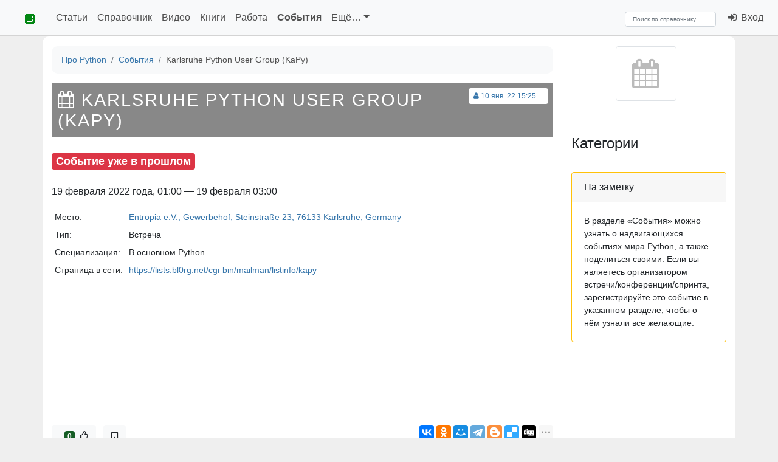

--- FILE ---
content_type: text/html; charset=utf-8
request_url: https://pythonz.net/events/1902/
body_size: 21118
content:




<!DOCTYPE html>
<html lang="ru" prefix="og: https://ogp.me/ns#" class="h-100">
<head itemscope itemtype="https://schema.org/WebSite">
    <meta charset="UTF-8">
    <meta name="language" content="ru" />
    <meta name="description" content="Где и когда будет Встреча Karlsruhe Python User Group (KaPy) 18 февраля 2022 года.">
    <meta name="keywords" content="конференции по питону, встречи сообществ python, событие Karlsruhe Python User Group (KaPy)">
    <meta name="viewport" content="width=device-width, initial-scale=1, shrink-to-fit=no">

    
    <meta property="og:type" content="event" />
    <meta property="og:title" content="Karlsruhe Python User Group (KaPy)" />
    
    <meta property="og:description" content="" />
    
        <meta property="og:image" content="https://pythonz.net/static/img/realm_logos/pythonz_events.png" />
    



    <meta property="og:site_name" content="Про Python" />

    
    <meta property="og:url" content="https://pythonz.net/events/1902/" />
    <link rel="canonical" href="https://pythonz.net/events/1902/" itemprop="url">
    

    

<script src="https://cdn.jsdelivr.net/npm/jquery@2.2.4/dist/jquery.min.js" type="text/javascript"></script>
<script>window.yaContextCb = window.yaContextCb || []</script>
<script src="https://yandex.ru/ads/system/context.js" async></script>
<script type="text/javascript">
    function yaAd(renderDetails){window.yaContextCb.push(()=>{Ya.Context.AdvManager.render(renderDetails)})}
    function getGet(a,o){var r=(new RegExp('[?&]'+a+'=([^&]*)')).exec(location.search);if(!r){return o} return decodeURIComponent(r[1]);}
</script>
<script src="/static/js/geopattern-1.2.3.min.js" type="text/javascript"></script>

<link rel="stylesheet" href="https://cdn.jsdelivr.net/npm/bootstrap@4.6.2/dist/css/bootstrap.min.css">
<link rel="stylesheet" href="https://cdn.jsdelivr.net/npm/highlight.js@11.6.0/styles/github.css">

<link rel="stylesheet" href="/static/css/pythonz.css">


    <link rel="stylesheet" href="https://cdn.jsdelivr.net/npm/font-awesome@4.7.0/css/font-awesome.min.css">
    <link rel="stylesheet" href="https://cdnjs.cloudflare.com/ajax/libs/highlight.js/10.1.0/styles/default.min.css">

    <link href="/static/img/favicon.gif" rel="icon" type="image/gif" />

    
    
    
        
        <link rel="alternate" type="application/rss+xml" title="RSS" href="/events/feed/" />
        
    
    <script type="text/javascript" src="//vk.com/js/api/openapi.js?117"></script>
<script type="text/javascript">
    window.VK_APP_ID = 5074720;
    VK.init({apiId: window.VK_APP_ID, onlyWidgets: true});
</script>
    <meta property="yandex_recommendations_title" content="Karlsruhe Python User Group (KaPy)"/>
    <meta property="yandex_recommendations_category" content="Событие"/>

    <script src="//api-maps.yandex.ru/2.1/?lang=ru_RU" type="text/javascript"></script>


    <title itemprop="name">Встреча Karlsruhe Python User Group (KaPy) 18 февраля 2022 года</title>

</head>
<body class="d-flex flex-column h-100">
    <header>
    
    <nav class="header navbar navbar-expand-md sticky-top navbar-light bg-light" itemscope itemtype="https://schema.org/SiteNavigationElement">

            <div class="navbar-header">

                <a class="navbar-brand link-dark" href="/" title="На главную страницу">
                    <img src="/static/img/favicon.gif" alt="pythonz">
                </a>

                <button type="button" class="navbar-toggler collapsed" data-toggle="collapse" data-target="#nav_toggable" aria-expanded="false" title="Развернуть меню">
                    <span class="navbar-toggler-icon"></span>
                </button>

            </div>

            <div class="collapse navbar-collapse" id="nav_toggable" role="navigation">

                
<ul class="navbar-nav mr-auto">

    
        
    
        
            <li class="nav-item ">
                <a class="nav-link" href="/articles/">Статьи</a>
            </li>
        
    
        
            <li class="nav-item ">
                <a class="nav-link" href="/references/">Справочник</a>
            </li>
        
    
        
            <li class="nav-item ">
                <a class="nav-link" href="/videos/">Видео</a>
            </li>
        
    
        
            <li class="nav-item ">
                <a class="nav-link" href="/books/">Книги</a>
            </li>
        
    
        
            <li class="nav-item ">
                <a class="nav-link" href="/vacancies/">Работа</a>
            </li>
        
    
        
            <li class="nav-item active">
                <a class="nav-link" href="/events/">События</a>
            </li>
        
    
        
    
        
    
        
    
        
    
        
    
        
    

    <li class="nav-item dropdown">
        <a href="#" class="nav-link  dropdown-toggle" aria-haspopup="true" id="navitem-1902" data-toggle="dropdown">
            Ещё&hellip;</a>

        <div class="dropdown-menu" aria-labelledby="navitem-1902">
        
            
                <a class="dropdown-item " href="/categories/">Путеводитель</a>
            
        
            
        
            
        
            
        
            
        
            
        
            
        
            
                <a class="dropdown-item " href="/places/">Места</a>
            
        
            
                <a class="dropdown-item " href="/communities/">Сообщества</a>
            
        
            
                <a class="dropdown-item " href="/versions/">Версии Python</a>
            
        
            
                <a class="dropdown-item " href="/peps/">PEP</a>
            
        
            
                <a class="dropdown-item " href="/persons/">Персоны</a>
            
        
            
                <a class="dropdown-item " href="/apps/">Приложения</a>
            
        
        </div>

    </li>

</ul>

                
                    <div class="navbar-nav navbar-left mr-4">
                    
                        
<ul class="navbar-nav">
    
</ul>
                    
                    </div>
                

                <div itemscope itemtype="https://schema.org/WebSite">
                    <meta itemprop="url" content="https://pythonz.net"/>

                    <form class="form-inline" action="/search/" method="post" itemprop="potentialAction" itemscope itemtype="https://schema.org/SearchAction">
                        <input type="hidden" name="csrfmiddlewaretoken" value="5xgTIa9VaN6L0w8ouJmH1ejd3bocgRra0XNvdk9jhqEkWuosS9prdaX7aFINnMHZ">
                        <div role="search" class="mr-2">
                            <meta itemprop="target" content="https://pythonz.net/search/?text={search_term}"/>
                            <input class="form-control" type="search" aria-label="Search" name="text" placeholder="Поиск по справочнику" value="" required itemprop="query-input">
                        </div>
                    </form>

                </div>

                <ul class="navbar-nav navbar-right">
                
                    <li class="nav-item"><a href="/login/" class="nav-link"><i class="fa fa-fw fa-sign-in"></i>&nbsp;Вход</a></li>
                
                </ul>

            </div>
    </nav>
    </header>

    <main role="main" class="flex-shrink-0">
        <div class="body container pt-3 pb-4">
            

            
            
    <div class="row">
        <div class="col-12 col-md-9" itemscope itemtype="https://schema.org/Event">

            
            

<nav aria-label="breadcrumb" class="breadcrumbs small">
    <ol class="breadcrumb bg-light" vocab="https://schema.org/" typeof="BreadcrumbList">
        
            
                <li class="breadcrumb-item" property="itemListElement" typeof="ListItem">
                    <a property="item" typeof="WebPage" href="/">
                        <span property="name">Про Python</span></a>
                    <meta property="position" content="1">
                </li>
            
        
            
                <li class="breadcrumb-item" property="itemListElement" typeof="ListItem">
                    <a property="item" typeof="WebPage" href="/events/">
                        <span property="name">События</span></a>
                    <meta property="position" content="2">
                </li>
            
        
            
                <li class="breadcrumb-item active" aria-current="page" property="itemListElement" typeof="ListItem">
                    <span property="name">Karlsruhe Python User Group (KaPy)</span>
                    <meta property="position" content="3">
                </li>
            
        
    </ol>
</nav>


            

            <div></div>

            
            <div class="text-muted small bg-white float-right mt-2 mr-2 p-1 rounded">
                <div class="small">

    <span class="mr-3">
    <a href="/users/111/" class="tooltipped" title="Добавил: Робот">
        <i class="fa fa-fw fa-user"></i>10 янв. 22 15:25</a>
    </span>


</div>

            </div>
            

            









<div class="page-header mb-4">
    <h1 itemprop="name" data-geopattern="Karlsruhe Python User Group (KaPy)"><i class="fa fa-calendar"></i> Karlsruhe Python User Group (KaPy)</h1>
    <i></i>
</div>


            
    <div class="mb-3">
        <div class="pull-right">
            
            
        </div>
        
            <h4 class="mb-4"><span class="badge badge-danger">Событие уже в прошлом</span></h4>
        
        <div>
            
                <meta itemprop="startDate" content="2022-02-19T01:00:00+07:00" />
                19 февраля 2022 года, 01:00
                
                    &#8212; 19 февраля 03:00
                
                
            
        </div>
    </div>

    <div class="text-muted mb-2 small">
        <table class="table table-borderless table-sm">

        
            <tr>
                <td width="2%" nowrap>Место:</td>
                <td>
                
                    <a href="/places/553/"><span itemprop="location">Entropia e.V., Gewerbehof, Steinstraße 23, 76133 Karlsruhe, Germany</span></a>
                
                </td>
            </tr>
        
            <tr>
                <td width="2%" nowrap>Тип:</td>
                <td>Встреча</td>
            </tr>
            <tr>
                <td width="2%" nowrap>Специализация:</td>
                <td>В основном Python</td>
            </tr>
        
            <tr>
                <td width="2%" nowrap>Страница в сети:</td>
                <td><a href="https://lists.bl0rg.net/cgi-bin/mailman/listinfo/kapy?utm_source=pythonz&amp;utm_medium=referral&amp;utm_campaign=item" rel="nofollow">https://lists.bl0rg.net/cgi-bin/mailman/listinfo/kapy</a></td>
            </tr>
        
        
        </table>
    </div>
    

    
        <div id="event-map" class="mt-3 mb-3" style="height: 200px"></div>
        <script type="text/javascript">
    ymaps.ready(function() {
        var pos = [49.007033,8.407369],
            title = 'Entropia e.V., Gewerbehof, Steinstraße 23, 76133 Karlsruhe, Germany',
            coverMap = new ymaps.Map('event-map', {center: pos, zoom: 5, controls: []}),
            placeMark = new ymaps.Placemark(pos, {iconContent: title}, {preset: 'islands#darkBlueStretchyIcon'});
        coverMap.geoObjects.add(placeMark);
    });
</script>
    


            

    


            

            
            <!--noindex-->
<div id="box-share" class="mt-4 mb-3">
    
        <div id="rate_box" class="text-center mb-2 block">
    
            <a href="/login/" class="btn btn-light" title="Одобряю!">
                &nbsp; <span class="badge badge-success">0</span> &nbsp;<i class="fa fa-thumbs-o-up"></i>
            </a>
    
</div>

    

    
<div id="bookmark_box" class="block ml-2">
    
        <a href="/login/" class="btn btn-light" title="Нажмите, чтобы поместить в избранные События.">
            <i class="fa fa-bookmark-o"></i></a>
    
</div>


    <script src="//yastatic.net/share2/share.js"></script>
    <div class="float-right">
        <div class="ya-share2 ml-auto" data-services="vkontakte,odnoklassniki,moimir,gplus,telegram,blogger,delicious,digg,reddit,linkedin,lj,viber,whatsapp,skype" data-limit="7" data-counter=""></div>
    </div>
    <div class="clearfix"></div>
</div>
<!--/noindex-->


            
    



            
                <script async src="https://an.yandex.ru/system/widget.js"></script>
<script>
    (yaads = window.yaads || []).push({
        id: '247489-6',
        render: '#reco-247489-6'
    });
</script>
<div id="reco-247489-6" class="mt-2 mb-2">
</div>

            
            
                
                    <div class="mt-4 p-2 clearfix border rounded">
                        <script type="text/javascript">
    

    $(function(){
        pythonz.activateCommentsTab(3000);
    });
</script>

<div class="clearfix"></div>
<ul class="nav nav-tabs" role="tablist" id="tabs-comments">

    
    <li role="presentation" class="nav-item">
        <a href="#comments_vk" class="nav-link active" aria-controls="comments_vk" role="tab" data-toggle="tab">
            ВКонтакте
            <span id="comments_vk_cnt" class="vk-comment-count badge ml-2">0</span></a>
    </li>
    

</ul>

<div class="tab-content">

    
    <div role="tabpanel" class="tab-pane active" id="comments_vk">
        <div id="vk_comments" class="mt-4"></div>
<script type="text/javascript">
    VK.Widgets.Comments('vk_comments', {limit: 20, attach: 'link'}, 'event_1902');
</script>

<script type="application/javascript">
    $(function() {
        VK.Api.call(
            'widgets.getComments',
            {
                widget_api_id: window.VK_APP_ID,
                page_id: 'event_1902',
                v: '5.131'
            },
            function(result) {
                if (result.response) {
                    $('#comments_vk_cnt').html(result.response.count)
                }
            }
        );
    })
</script>

    </div>
    

</div>

                    </div>
                
            
        </div>

        
            <div class="col-12 col-md-3">
                
                <div class="text-center d-none d-sm-block">
                    <div class="block mb-3">
                        
                            <div class="img-cover">
                                
                                
                                    <i class="img-thumbnail icon_entity fa fa-3x fa-calendar"></i>
                                
                            </div>
                        
                    </div>
                </div>
                

<div class="mb-3" id="box-tags">
    <hr>
    <h4>Категории</h4>
    
    <hr>
</div>



<div class="mb-3">
    

    <div class="sticky">
    <!-- Yandex.RTB R-A-247489-2 -->

        <div id="yandex_rtb_R-A-247489-2">
</div>
        <script type="text/javascript">
            yaAd({
                blockId: "R-A-247489-2",
                renderTo: "yandex_rtb_R-A-247489-2",
            })
        </script>

    
    </div>



</div>
<div class="clearfix"></div>



    
<!--noindex-->

    



    <div class="card border-warning">
        <div class="card-header">На заметку</div>
        <div class="card-body small">
            <div class="text">В разделе «События» можно узнать о надвигающихся событиях мира Python, а также поделиться своими. Если вы являетесь организатором встречи/конференции/спринта, зарегистрируйте это событие в указанном разделе, чтобы о нём узнали все желающие.</div>
        </div>
    </div>

<!--/noindex-->



                
            </div>
        

    </div>

            
        </div>
    </main>
    
    <footer class="mt-auto py-3 footer navbar navbar-dark bg-dark" itemscope itemtype="https://schema.org/SiteNavigationElement">

        <div class="col-3 d-none d-md-block">
            
<ul class="menu">
	
	<li>
        <a href="/promo/"  >Что такое Python</a>
	</li>
	
	<li>
        <a href="/about/"  >О проекте</a>
	</li>
	
	<li>
        <a href="/sitemap/"  >Карта сайта</a>
	</li>
	
	<li>
        <a href="/search/site/"  >Поиск по сайту</a>
	</li>
	
</ul>
        </div>
        <div class="col-md-5 col-9 d-none d-md-block">
            
<ul class="menu">
	
	<li>
        <a href="/categories/"  >Путеводитель</a>
	</li>
	
	<li>
        <a href="/articles/"  >Статьи</a>
	</li>
	
	<li>
        <a href="/references/"  class="current_branch">Справочник</a>
	</li>
	
	<li>
        <a href="/videos/"  >Видео</a>
	</li>
	
	<li>
        <a href="/books/"  >Книги</a>
	</li>
	
	<li>
        <a href="/vacancies/"  >Работа</a>
	</li>
	
	<li>
        <a href="/events/"  >События</a>
	</li>
	
	<li>
        <a href="/places/"  >Места</a>
	</li>
	
	<li>
        <a href="/communities/"  >Сообщества</a>
	</li>
	
	<li>
        <a href="/versions/"  >Версии Python</a>
	</li>
	
	<li>
        <a href="/peps/"  >PEP</a>
	</li>
	
	<li>
        <a href="/persons/"  >Персоны</a>
	</li>
	
	<li>
        <a href="/apps/"  >Приложения</a>
	</li>
	
</ul>
        </div>
        <div class="col-md-4 col-10 text-right small">
            <address>
                <a href="mailto:press@pythonz.net" title="Почта для контактов"><i class="fa fa-fw fa-2x fa-envelope-o"></i></a>
                <a href="https://github.com/idlesign/pythonz/" title="На GitHub"><i class="fa fa-fw fa-2x fa-github"></i></a>
                <a href="https://www.youtube.com/user/idlesign" title="На YouTube"><i class="fa fa-fw fa-2x fa-youtube"></i></a>
                <a href="https://vk.com/pythonz" title="Во ВКонтакте"><i class="fa fa-fw fa-2x fa-vk"></i></a>
                <a href="https://telegram.me/pythonz" title="В Telegram"><i class="fa fa-fw fa-2x fa-paper-plane"></i></a>
            </address>

        </div>

    </footer>
    

    <script src="https://cdn.jsdelivr.net/npm/popper.js@1.16.1/dist/umd/popper.min.js"></script>

    

<script src="https://cdn.jsdelivr.net/npm/jquery-sticky@1.0.4/jquery.sticky.min.js"></script>
<script src="https://cdn.jsdelivr.net/npm/bootstrap@4.6.2/dist/js/bootstrap.min.js"></script>
<script src="https://cdn.jsdelivr.net/gh/highlightjs/cdn-release@10.1.0/build/highlight.min.js"></script>
<script type="text/javascript">
    hljs.configure({useBR: true});
    hljs.initHighlightingOnLoad();
</script>

<script src="https://unpkg.com/htmx.org@1.8.5" ></script>

<script src="/static/js/sitecats/sitecats.min.js" type="text/javascript"></script>
<script src="/static/js/pythonz.min.js" type="text/javascript"></script>


	<!-- Yandex.Metrika counter -->
<script type="text/javascript">
(function (d, w, c) {
    (w[c] = w[c] || []).push(function() {
        try {w.yaCounter21211468 = new Ya.Metrika({
            id:21211468, webvisor:true, clickmap:true, trackLinks:true, accurateTrackBounce:true
        });} catch(e) { }
    });
    var n = d.getElementsByTagName('script')[0], s = d.createElement('script'), f = function () { n.parentNode.insertBefore(s, n); };
    s.type = 'text/javascript'; s.async = true; s.src = (d.location.protocol=='https:' ? 'https:': 'http:') + '//mc.yandex.ru/metrika/watch.js';
    if (w.opera=='[object Opera]') {d.addEventListener('DOMContentLoaded', f, false);} else { f(); }
})(document, window, 'yandex_metrika_callbacks');
</script>
<noscript><div><img src="//mc.yandex.ru/watch/21211468" style="position:absolute; left:-9999px;" alt="" /></div></noscript>
<!-- /Yandex.Metrika counter -->



    

<script>
function getCsrfToken(name) {
    let value = null;
    if (document.cookie && document.cookie !== '') {
        const cookies = document.cookie.split(';');
        for (let i = 0; i < cookies.length; i++) {
            const cookie = cookies[i].trim();
            if (cookie.substring(0, name.length + 1) === (name + '=')) {
                value = decodeURIComponent(cookie.substring(name.length + 1));
                break;
            }
        }
    }
    return value;
}
const csrfToken = getCsrfToken('csrftoken');

htmx.on('htmx:configRequest', (e) => {
    if (csrfToken) {
        e.detail.headers['X-CSRFToken'] = csrfToken;
    }
});
</script>


</body>
</html>


--- FILE ---
content_type: text/javascript
request_url: https://pythonz.net/static/js/sitecats/sitecats.min.js
body_size: 1725
content:
sitecats={defaults:{data_attrs:{ties_num:"tiesnum",category_id:"catid",category_separator:"catsep"},classes:{categories_box:"categories_box",list_entry:"list_entry",choice_box:"choice_box",editor:"editor",choice:"choice"},cloud:{font_size_min:10,font_size_max:30,font_units:"px"}},bootstrap:function(){"use strict";$(function(){sitecats.bootstrap_editors()})},bootstrap_editors:function(){"use strict";var e="."+this.defaults.classes.list_entry,t="."+this.defaults.classes.choice_box,n="."+this.defaults.classes.categories_box,r="."+this.defaults.classes.editor,i="."+this.defaults.classes.choice,s=this.defaults.data_attrs.category_id,o=this.defaults.data_attrs.category_separator;$(n).on("click"," "+r+" "+" "+i,function(){var e=$(this),t=e.parents(r).eq(0),n=$('input[name="category_title"]',t),i=n.val(),s=e.text(),u=n.data(o);if(u!=="None"){u=u+" ";s=$.trim(i);if(s){s=s.split(u)}else{s=[]}s.push(e.text());s=$.trim(s.join(u))}n.val(s)});$(n).each(function(n,o){var u=[];if(!$(r,o).length){return}$(e,o).each(function(e,t){u.push($(t).data(s))});if(u.length){$(i,$(t,o)).each(function(e,t){var n=$(t);if($.inArray(n.data(s),u)>-1){n.hide()}})}})},make_cloud:function(e,t,n,r){"use strict";var i,s,o,u=[],a=this.defaults.data_attrs.ties_num,f=1,l="."+this.defaults.classes.categories_box+" ."+this.defaults.classes.list_entry,c=$(l,"#"+e);c.each(function(e,t){u.push($(t).data(a))});if(u.length<1){return}if(t===undefined){t=this.defaults.cloud.font_size_min}if(n===undefined){n=this.defaults.cloud.font_size_max}if(r===undefined){r=this.defaults.cloud.font_units}u.sort(function(e,t){return e-t});s=u[0];i=u.pop();o=i-s;o=o?o:1;f=(n-t)/o;c.each(function(e,n){var i=$(n),o=i.data(a),u=t+(o-s)*f;i.css("font-size",u+r)})}}